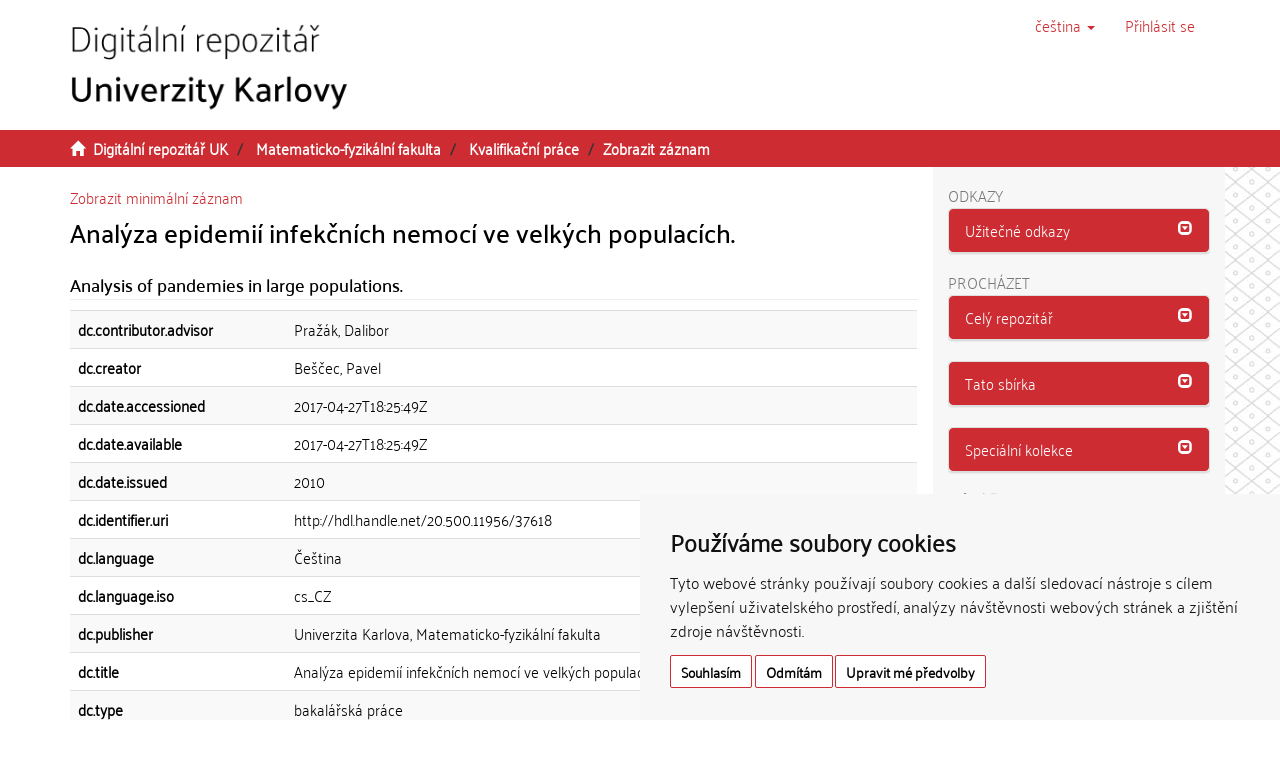

--- FILE ---
content_type: text/html;charset=utf-8
request_url: https://dspace.cuni.cz/handle/20.500.11956/37618?show=full
body_size: 33795
content:
<!DOCTYPE html>
            <!--[if lt IE 7]> <html class="no-js lt-ie9 lt-ie8 lt-ie7" lang="cs"> <![endif]-->
                    <!--[if IE 7]>    <html class="no-js lt-ie9 lt-ie8" lang="cs"> <![endif]-->
                    <!--[if IE 8]>    <html class="no-js lt-ie9" lang="cs"> <![endif]-->
                    <!--[if gt IE 8]><!--> <html class="no-js" lang="cs"> <!--<![endif]-->
                    <head><META http-equiv="Content-Type" content="text/html; charset=UTF-8">
<meta charset="utf-8">
<meta content="text/html; charset=UTF-8" http-equiv="Content-Type">
<script src="/themes/ukuk_theme/scripts/cuni_cookie-consent.js" charset="UTF-8" type="text/javascript"></script><script charset="UTF-8" type="text/javascript">
            document.addEventListener('DOMContentLoaded', function () {
            cookieconsent.run({"notice_banner_type":"simple",
            "consent_type":"express","palette":"light","language":"cs","page_load_consent_levels":["strictly-necessary"],
            "notice_banner_reject_button_hide":false,"preferences_center_close_button_hide":false,
            "page_refresh_confirmation_buttons":false,"website_name":"Digitální repozitář UK",
            "notice_banner_insert_legal_urls":false,"website_privacy_policy_url":"https://cuni.cz/UK-9056.html"});
            });
            </script><script src="https://www.googletagmanager.com/gtag/js?id=G-T1C3HCQ3YN" async="" data-cookie-consent="tracking" type="text/plain"></script><script data-cookie-consent="tracking" type="text/plain">
                    window.dataLayer = window.dataLayer || [];
                    function gtag(){dataLayer.push(arguments);}
                    gtag('js', new Date());
                    
                    gtag('config', 'G-T1C3HCQ3YN', { 'anonymize_ip': true });
                    gtag('config', 'G-T1C3HCQ3YN');
                </script>
<meta content="IE=edge,chrome=1" http-equiv="X-UA-Compatible">
<meta content="width=device-width,initial-scale=1" name="viewport">
<link rel="shortcut icon" href="/themes/ukuk_theme/images/favicon.ico">
<link rel="apple-touch-icon" href="/themes/ukuk_theme/images/apple-touch-icon.png">
<meta name="Generator" content="DSpace 6.4">
<link href="/themes/ukuk_theme/styles/main.css" rel="stylesheet">
<link type="application/opensearchdescription+xml" rel="search" href="https://dspace.cuni.cz:443/open-search/description.xml" title="DSpace">
<script>
                //Clear default text of emty text areas on focus
                function tFocus(element)
                {
                if (element.value == ' '){element.value='';}
                }
                //Clear default text of emty text areas on submit
                function tSubmit(form)
                {
                var defaultedElements = document.getElementsByTagName("textarea");
                for (var i=0; i != defaultedElements.length; i++){
                if (defaultedElements[i].value == ' '){
                defaultedElements[i].value='';}}
                }
                //Disable pressing 'enter' key to submit a form (otherwise pressing 'enter' causes a submission to start over)
                function disableEnterKey(e)
                {
                var key;

                if(window.event)
                key = window.event.keyCode;     //Internet Explorer
                else
                key = e.which;     //Firefox and Netscape

                if(key == 13)  //if "Enter" pressed, then disable!
                return false;
                else
                return true;
                }
            </script><!--[if lt IE 9]>
                <script src="/themes/ukuk_theme/vendor/html5shiv/dist/html5shiv.js"> </script>
                <script src="/themes/ukuk_theme/vendor/respond/dest/respond.min.js"> </script>
                <![endif]--><title>Anal&yacute;za epidemi&iacute; infekčn&iacute;ch nemoc&iacute; ve velk&yacute;ch populac&iacute;ch. | Digit&aacute;ln&iacute; repozit&aacute;ř UK</title>
<link rel="schema.DCTERMS" href="http://purl.org/dc/terms/" />
<link rel="schema.DC" href="http://purl.org/dc/elements/1.1/" />
<meta name="DC.contributor" content="Pražák, Dalibor" />
<meta name="DC.creator" content="Beščec, Pavel" />
<meta name="DCTERMS.dateAccepted" content="2017-04-27T18:25:49Z" scheme="DCTERMS.W3CDTF" />
<meta name="DCTERMS.available" content="2017-04-27T18:25:49Z" scheme="DCTERMS.W3CDTF" />
<meta name="DCTERMS.issued" content="2010" scheme="DCTERMS.W3CDTF" />
<meta name="DC.identifier" content="http://hdl.handle.net/20.500.11956/37618" scheme="DCTERMS.URI" />
<meta name="DC.language" content="Čeština" xml:lang="cs_CZ" />
<meta name="DC.language" content="cs_CZ" scheme="DCTERMS.RFC1766" />
<meta name="DC.publisher" content="Univerzita Karlova, Matematicko-fyzikální fakulta" xml:lang="cs_CZ" />
<meta name="DC.title" content="Analýza epidemií infekčních nemocí ve velkých populacích." xml:lang="cs_CZ" />
<meta name="DC.type" content="bakalářská práce" xml:lang="cs_CZ" />
<meta name="DC.description" content="Department of Mathematical Analysis" xml:lang="en_US" />
<meta name="DC.description" content="Katedra matematické analýzy" xml:lang="cs_CZ" />
<meta name="DC.description" content="Faculty of Mathematics and Physics" xml:lang="en_US" />
<meta name="DC.description" content="Matematicko-fyzikální fakulta" xml:lang="cs_CZ" />
<meta name="DC.identifier" content="77910" />
<meta name="DC.title" content="Analysis of pandemies in large populations." xml:lang="en_US" />
<meta name="DC.contributor" content="Stará, Jana" />
<meta name="DC.identifier" content="001385195" />
<meta name="DC.identifier" content="990013851950106986" />
<meta content="bakal&aacute;řsk&aacute; pr&aacute;ce" name="citation_keywords">
<meta content="Anal&yacute;za epidemi&iacute; infekčn&iacute;ch nemoc&iacute; ve velk&yacute;ch populac&iacute;ch." name="citation_title">
<meta content="Univerzita Karlova, Matematicko-fyzik&aacute;ln&iacute; fakulta" name="citation_publisher">
<meta content="cs_CZ" name="citation_language">
<meta content="Beščec, Pavel" name="citation_author">
<meta content="https://dspace.cuni.cz/bitstream/20.500.11956/37618/1/BPTX_2009_1_11320_NSZZ027_237232_0_77910.pdf" name="citation_pdf_url">
<meta content="2010-09-10" name="citation_date">
<meta content="https://dspace.cuni.cz/handle/20.500.11956/37618" name="citation_abstract_html_url">
</head><body>
<header>
<div role="navigation" class="navbar navbar-default navbar-static-top">
<a class="main-content-tabber" href="#main-content" tabindex="0"><span>Přeskočit na obsah</span></a>
<div class="container">
<div class="navbar-header">
<button data-toggle="offcanvas" class="navbar-toggle" type="button"><span class="sr-only">Přepnout navigaci</span><span class="icon-bar"></span><span class="icon-bar"></span><span class="icon-bar"></span></button><a class="navbar-brand" href="/"><img title="Logo Digit&aacute;ln&iacute;ho repozit&aacute;ře UK" src="/themes/ukuk_theme//images/repository_logo_cze_test3.png" class="img-responsive"></a>
<div class="navbar-header pull-right visible-xs hidden-sm hidden-md hidden-lg">
<ul class="nav nav-pills pull-left ">
<li class="dropdown" id="ds-language-selection-xs">
<button data-toggle="dropdown" class="dropdown-toggle navbar-toggle navbar-link" role="button" href="#" id="language-dropdown-toggle-xs"><b aria-hidden="true" class="visible-xs glyphicon glyphicon-globe"></b></button>
<ul data-no-collapse="true" aria-labelledby="language-dropdown-toggle-xs" role="menu" class="dropdown-menu pull-right">
<li role="presentation" class="disabled">
<a href="https://dspace.cuni.cz:443/handle/20.500.11956/37618?locale-attribute=cs">čeština</a>
</li>
<li role="presentation">
<a href="https://dspace.cuni.cz:443/handle/20.500.11956/37618?locale-attribute=en">English</a>
</li>
</ul>
</li>
<li>
<form method="get" action="/login" style="display: inline">
<button class="navbar-toggle navbar-link"><b aria-hidden="true" class="visible-xs glyphicon glyphicon-user"></b></button>
</form>
</li>
</ul>
</div>
</div>
<div class="navbar-header pull-right hidden-xs">
<ul class="nav navbar-nav pull-left">
<li class="dropdown" id="ds-language-selection">
<a data-toggle="dropdown" class="dropdown-toggle" role="button" href="#" title="V&yacute;běr jazyka z rozbalovac&iacute;ho menu" id="language-dropdown-toggle"><span class="hidden-xs">čeština&nbsp;<b class="caret"></b></span></a>
<ul data-no-collapse="true" aria-labelledby="language-dropdown-toggle" role="menu" class="dropdown-menu pull-right">
<li role="presentation" class="disabled">
<a href="https://dspace.cuni.cz:443/handle/20.500.11956/37618?locale-attribute=cs">čeština</a>
</li>
<li role="presentation">
<a href="https://dspace.cuni.cz:443/handle/20.500.11956/37618?locale-attribute=en">English</a>
</li>
</ul>
</li>
</ul>
<ul class="nav navbar-nav pull-left">
<li>
<a href="/login"><span accesskey="l" class="hidden-xs">Přihl&aacute;sit se</span></a>
</li>
</ul>
<button type="button" class="navbar-toggle visible-sm" data-toggle="offcanvas"><span class="sr-only">Přepnout navigaci</span><span class="icon-bar"></span><span class="icon-bar"></span><span class="icon-bar"></span></button>
</div>
</div>
</div>
</header>
<div class="trail-wrapper hidden-print">
<div class="container">
<div class="row">
<div class="col-xs-12">
<div class="breadcrumb dropdown visible-xs">
<a data-toggle="dropdown" class="dropdown-toggle" role="button" href="#" id="trail-dropdown-toggle">Zobrazit z&aacute;znam&nbsp;<b class="caret"></b></a>
<ul aria-labelledby="trail-dropdown-toggle" role="menu" class="dropdown-menu">
<li role="presentation">
<a role="menuitem" href="/"><i aria-hidden="true" class="glyphicon glyphicon-home"></i>&nbsp;
                        Digit&aacute;ln&iacute; repozit&aacute;ř UK</a>
</li>
<li role="presentation">
<a role="menuitem" href="/handle/20.500.11956/1903">Matematicko-fyzik&aacute;ln&iacute; fakulta</a>
</li>
<li role="presentation">
<a role="menuitem" href="/handle/20.500.11956/1934">Kvalifikačn&iacute; pr&aacute;ce</a>
</li>
<li role="presentation" class="disabled">
<a href="#" role="menuitem">Zobrazit z&aacute;znam</a>
</li>
</ul>
</div>
<ul class="breadcrumb hidden-xs">
<li>
<i aria-hidden="true" class="glyphicon glyphicon-home"></i>&nbsp;
            <a href="/">Digit&aacute;ln&iacute; repozit&aacute;ř UK</a>
</li>
<li>
<a href="/handle/20.500.11956/1903">Matematicko-fyzik&aacute;ln&iacute; fakulta</a>
</li>
<li>
<a href="/handle/20.500.11956/1934">Kvalifikačn&iacute; pr&aacute;ce</a>
</li>
<li class="active">Zobrazit z&aacute;znam</li>
</ul>
</div>
</div>
</div>
</div>
<div class="hidden" id="no-js-warning-wrapper">
<div id="no-js-warning">
<div class="notice failure">JavaScript is disabled for your browser. Some features of this site may not work without it.</div>
</div>
</div>
<div class="container" id="main-container">
<div class="row row-offcanvas row-offcanvas-right">
<div class="horizontal-slider clearfix">
<div class="col-xs-12 col-sm-12 col-md-9 main-content" id="main-content">
<div>
<div id="aspect_artifactbrowser_ItemViewer_div_item-view" class="ds-static-div primary">
<p class="ds-paragraph item-view-toggle item-view-toggle-top">
<a href="/handle/20.500.11956/37618">Zobrazit minim&aacute;ln&iacute; z&aacute;znam</a>
</p>
<!-- External Metadata URL: cocoon://metadata/handle/20.500.11956/37618/mets.xml-->
<h2 class="page-header first-page-header item-view-header">Anal&yacute;za epidemi&iacute; infekčn&iacute;ch nemoc&iacute; ve velk&yacute;ch populac&iacute;ch.</h2>
<h5 class="item-view-heading-secondary">Analysis of pandemies in large populations.</h5>
<div class="ds-table-responsive">
<table class="ds-includeSet-table detailtable table table-striped table-hover">

<tr class="ds-table-row odd ">
<td class="label-cell">dc.contributor.advisor</td><td class="word-break">Praž&aacute;k, Dalibor</td><td></td>
</tr>

<tr class="ds-table-row even ">
<td class="label-cell">dc.creator</td><td class="word-break">Beščec, Pavel</td><td></td>
</tr>

<tr class="ds-table-row odd ">
<td class="label-cell">dc.date.accessioned</td><td class="word-break">2017-04-27T18:25:49Z</td><td></td>
</tr>

<tr class="ds-table-row even ">
<td class="label-cell">dc.date.available</td><td class="word-break">2017-04-27T18:25:49Z</td><td></td>
</tr>

<tr class="ds-table-row odd ">
<td class="label-cell">dc.date.issued</td><td class="word-break">2010</td><td></td>
</tr>

<tr class="ds-table-row even ">
<td class="label-cell">dc.identifier.uri</td><td class="word-break">http://hdl.handle.net/20.500.11956/37618</td><td></td>
</tr>

<tr class="ds-table-row odd ">
<td class="label-cell">dc.language</td><td class="word-break">Čeština</td><td>cs_CZ</td>
</tr>

<tr class="ds-table-row even ">
<td class="label-cell">dc.language.iso</td><td class="word-break">cs_CZ</td><td></td>
</tr>

<tr class="ds-table-row odd ">
<td class="label-cell">dc.publisher</td><td class="word-break">Univerzita Karlova, Matematicko-fyzik&aacute;ln&iacute; fakulta</td><td>cs_CZ</td>
</tr>

<tr class="ds-table-row even ">
<td class="label-cell">dc.title</td><td class="word-break">Anal&yacute;za epidemi&iacute; infekčn&iacute;ch nemoc&iacute; ve velk&yacute;ch populac&iacute;ch.</td><td>cs_CZ</td>
</tr>

<tr class="ds-table-row odd ">
<td class="label-cell">dc.type</td><td class="word-break">bakal&aacute;řsk&aacute; pr&aacute;ce</td><td>cs_CZ</td>
</tr>

<tr class="ds-table-row even ">
<td class="label-cell">dcterms.created</td><td class="word-break">2010</td><td></td>
</tr>

<tr class="ds-table-row odd ">
<td class="label-cell">dcterms.dateAccepted</td><td class="word-break">2010-09-10</td><td></td>
</tr>

<tr class="ds-table-row even ">
<td class="label-cell">dc.description.department</td><td class="word-break">Department of Mathematical Analysis</td><td>en_US</td>
</tr>

<tr class="ds-table-row odd ">
<td class="label-cell">dc.description.department</td><td class="word-break">Katedra matematick&eacute; anal&yacute;zy</td><td>cs_CZ</td>
</tr>

<tr class="ds-table-row even ">
<td class="label-cell">dc.description.faculty</td><td class="word-break">Faculty of Mathematics and Physics</td><td>en_US</td>
</tr>

<tr class="ds-table-row odd ">
<td class="label-cell">dc.description.faculty</td><td class="word-break">Matematicko-fyzik&aacute;ln&iacute; fakulta</td><td>cs_CZ</td>
</tr>

<tr class="ds-table-row even ">
<td class="label-cell">dc.identifier.repId</td><td class="word-break">77910</td><td></td>
</tr>

<tr class="ds-table-row odd ">
<td class="label-cell">dc.title.translated</td><td class="word-break">Analysis of pandemies in large populations.</td><td>en_US</td>
</tr>

<tr class="ds-table-row even ">
<td class="label-cell">dc.contributor.referee</td><td class="word-break">Star&aacute;, Jana</td><td></td>
</tr>

<tr class="ds-table-row odd ">
<td class="label-cell">dc.identifier.aleph</td><td class="word-break">001385195</td><td></td>
</tr>

<tr class="ds-table-row even ">
<td class="label-cell">thesis.degree.name</td><td class="word-break">Bc.</td><td></td>
</tr>

<tr class="ds-table-row odd ">
<td class="label-cell">thesis.degree.level</td><td class="word-break">bakal&aacute;řsk&eacute;</td><td>cs_CZ</td>
</tr>

<tr class="ds-table-row even ">
<td class="label-cell">thesis.degree.discipline</td><td class="word-break">General Mathematics</td><td>en_US</td>
</tr>

<tr class="ds-table-row odd ">
<td class="label-cell">thesis.degree.discipline</td><td class="word-break">Obecn&aacute; matematika</td><td>cs_CZ</td>
</tr>

<tr class="ds-table-row even ">
<td class="label-cell">thesis.degree.program</td><td class="word-break">Mathematics</td><td>en_US</td>
</tr>

<tr class="ds-table-row odd ">
<td class="label-cell">thesis.degree.program</td><td class="word-break">Matematika</td><td>cs_CZ</td>
</tr>

<tr class="ds-table-row even ">
<td class="label-cell">uk.thesis.type</td><td class="word-break">bakal&aacute;řsk&aacute; pr&aacute;ce</td><td>cs_CZ</td>
</tr>

<tr class="ds-table-row odd ">
<td class="label-cell">uk.taxonomy.organization-cs</td><td class="word-break">Matematicko-fyzik&aacute;ln&iacute; fakulta::Katedra matematick&eacute; anal&yacute;zy</td><td>cs_CZ</td>
</tr>

<tr class="ds-table-row even ">
<td class="label-cell">uk.taxonomy.organization-en</td><td class="word-break">Faculty of Mathematics and Physics::Department of Mathematical Analysis</td><td>en_US</td>
</tr>

<tr class="ds-table-row odd ">
<td class="label-cell">uk.faculty-name.cs</td><td class="word-break">Matematicko-fyzik&aacute;ln&iacute; fakulta</td><td>cs_CZ</td>
</tr>

<tr class="ds-table-row even ">
<td class="label-cell">uk.faculty-name.en</td><td class="word-break">Faculty of Mathematics and Physics</td><td>en_US</td>
</tr>

<tr class="ds-table-row odd ">
<td class="label-cell">uk.faculty-abbr.cs</td><td class="word-break">MFF</td><td>cs_CZ</td>
</tr>

<tr class="ds-table-row even ">
<td class="label-cell">uk.degree-discipline.cs</td><td class="word-break">Obecn&aacute; matematika</td><td>cs_CZ</td>
</tr>

<tr class="ds-table-row odd ">
<td class="label-cell">uk.degree-discipline.en</td><td class="word-break">General Mathematics</td><td>en_US</td>
</tr>

<tr class="ds-table-row even ">
<td class="label-cell">uk.degree-program.cs</td><td class="word-break">Matematika</td><td>cs_CZ</td>
</tr>

<tr class="ds-table-row odd ">
<td class="label-cell">uk.degree-program.en</td><td class="word-break">Mathematics</td><td>en_US</td>
</tr>

<tr class="ds-table-row even ">
<td class="label-cell">thesis.grade.cs</td><td class="word-break">V&yacute;borně</td><td>cs_CZ</td>
</tr>

<tr class="ds-table-row odd ">
<td class="label-cell">thesis.grade.en</td><td class="word-break">Excellent</td><td>en_US</td>
</tr>

<tr class="ds-table-row even ">
<td class="label-cell">uk.file-availability</td><td class="word-break">V</td><td></td>
</tr>

<tr class="ds-table-row odd ">
<td class="label-cell">uk.publication.place</td><td class="word-break">Praha</td><td>cs_CZ</td>
</tr>

<tr class="ds-table-row even ">
<td class="label-cell">uk.grantor</td><td class="word-break">Univerzita Karlova, Matematicko-fyzik&aacute;ln&iacute; fakulta, Katedra matematick&eacute; anal&yacute;zy</td><td>cs_CZ</td>
</tr>

<tr class="ds-table-row odd ">
<td class="label-cell">dc.identifier.lisID</td><td class="word-break">990013851950106986</td><td></td>
</tr>

</table>
</div>
<span class="Z3988" title="ctx_ver=Z39.88-2004&amp;rft_val_fmt=info%3Aofi%2Ffmt%3Akev%3Amtx%3Adc&amp;rft_id=http%3A%2F%2Fhdl.handle.net%2F20.500.11956%2F37618&amp;rft_id=77910&amp;rft_id=001385195&amp;rft_id=990013851950106986&amp;rfr_id=info%3Asid%2Fdspace.org%3Arepository&amp;rft.degree=Bc.&amp;rft.degree=bakal%C3%A1%C5%99sk%C3%A9&amp;rft.degree=General+Mathematics&amp;rft.degree=Obecn%C3%A1+matematika&amp;rft.degree=Mathematics&amp;rft.degree=Matematika&amp;rft.thesis=bakal%C3%A1%C5%99sk%C3%A1+pr%C3%A1ce&amp;rft.taxonomy=Matematicko-fyzik%C3%A1ln%C3%AD+fakulta%3A%3AKatedra+matematick%C3%A9+anal%C3%BDzy&amp;rft.taxonomy=Faculty+of+Mathematics+and+Physics%3A%3ADepartment+of+Mathematical+Analysis&amp;rft.faculty-name=Matematicko-fyzik%C3%A1ln%C3%AD+fakulta&amp;rft.faculty-name=Faculty+of+Mathematics+and+Physics&amp;rft.faculty-abbr=MFF&amp;rft.degree-discipline=Obecn%C3%A1+matematika&amp;rft.degree-discipline=General+Mathematics&amp;rft.degree-program=Matematika&amp;rft.degree-program=Mathematics&amp;rft.grade=V%C3%BDborn%C4%9B&amp;rft.grade=Excellent&amp;rft.publication=Praha">
            ﻿ 
        </span>
<h3>Soubory tohoto z&aacute;znamu</h3>
<div class="file-list">
<div class="file-wrapper row">
<div class="col-xs-6 col-sm-3">
<div class="thumbnail">
<a class="image-link" href="/bitstream/handle/20.500.11956/37618/BPTX_2009_1_11320_NSZZ027_237232_0_77910.pdf?sequence=1&isAllowed=y"><img alt="Thumbnail" data-src="holder.js/100%x80/text:No Thumbnail"></a>
</div>
</div>
<div class="col-xs-6 col-sm-7">
<dl class="file-metadata dl-horizontal">
<dt>N&aacute;zev:</dt>
<dd class="word-break" title="BPTX_2009_1_11320_NSZZ027_237232_0_77910.pdf">BPTX_2009_1_11320_NSZZ027_2372 ...</dd>
<dt>Velikost:</dt>
<dd class="word-break">706.8Kb</dd>
<dt>Form&aacute;t:</dt>
<dd class="word-break">application/pdf</dd>
<dt>Popis:</dt>
<dd class="word-break" title="Text pr&aacute;ce">Text pr&aacute;ce</dd>
</dl>
</div>
<div class="file-link col-xs-6 col-xs-offset-6 col-sm-2 col-sm-offset-0">
<a href="/bitstream/handle/20.500.11956/37618/BPTX_2009_1_11320_NSZZ027_237232_0_77910.pdf?sequence=1&isAllowed=y">Zobrazit/<wbr></wbr>otevř&iacute;t</a>
</div>
</div>
<div class="file-wrapper row">
<div class="col-xs-6 col-sm-3">
<div class="thumbnail">
<a class="image-link" href="/bitstream/handle/20.500.11956/37618/BPPV_2009_1_11320_0_237232_0_77910.pdf?sequence=2&isAllowed=y"><img alt="Thumbnail" data-src="holder.js/100%x80/text:No Thumbnail"></a>
</div>
</div>
<div class="col-xs-6 col-sm-7">
<dl class="file-metadata dl-horizontal">
<dt>N&aacute;zev:</dt>
<dd class="word-break" title="BPPV_2009_1_11320_0_237232_0_77910.pdf">BPPV_2009_1_11320_0_237232_0_7 ...</dd>
<dt>Velikost:</dt>
<dd class="word-break">41.23Kb</dd>
<dt>Form&aacute;t:</dt>
<dd class="word-break">application/pdf</dd>
<dt>Popis:</dt>
<dd class="word-break" title="Posudek vedouc&iacute;ho">Posudek vedouc&iacute;ho</dd>
</dl>
</div>
<div class="file-link col-xs-6 col-xs-offset-6 col-sm-2 col-sm-offset-0">
<a href="/bitstream/handle/20.500.11956/37618/BPPV_2009_1_11320_0_237232_0_77910.pdf?sequence=2&isAllowed=y">Zobrazit/<wbr></wbr>otevř&iacute;t</a>
</div>
</div>
<div class="file-wrapper row">
<div class="col-xs-6 col-sm-3">
<div class="thumbnail">
<a class="image-link" href="/bitstream/handle/20.500.11956/37618/BPPO_2009_1_11320_0_237232_0_77910.pdf?sequence=3&isAllowed=y"><img alt="Thumbnail" data-src="holder.js/100%x80/text:No Thumbnail"></a>
</div>
</div>
<div class="col-xs-6 col-sm-7">
<dl class="file-metadata dl-horizontal">
<dt>N&aacute;zev:</dt>
<dd class="word-break" title="BPPO_2009_1_11320_0_237232_0_77910.pdf">BPPO_2009_1_11320_0_237232_0_7 ...</dd>
<dt>Velikost:</dt>
<dd class="word-break">40.98Kb</dd>
<dt>Form&aacute;t:</dt>
<dd class="word-break">application/pdf</dd>
<dt>Popis:</dt>
<dd class="word-break" title="Posudek oponenta">Posudek oponenta</dd>
</dl>
</div>
<div class="file-link col-xs-6 col-xs-offset-6 col-sm-2 col-sm-offset-0">
<a href="/bitstream/handle/20.500.11956/37618/BPPO_2009_1_11320_0_237232_0_77910.pdf?sequence=3&isAllowed=y">Zobrazit/<wbr></wbr>otevř&iacute;t</a>
</div>
</div>
<div class="file-wrapper row">
<div class="col-xs-6 col-sm-3">
<div class="thumbnail">
<a class="image-link" href="/bitstream/handle/20.500.11956/37618/BPZH_2009_1_11320_0_237232_0_77910.pdf?sequence=4&isAllowed=y"><img alt="Thumbnail" data-src="holder.js/100%x80/text:No Thumbnail"></a>
</div>
</div>
<div class="col-xs-6 col-sm-7">
<dl class="file-metadata dl-horizontal">
<dt>N&aacute;zev:</dt>
<dd class="word-break" title="BPZH_2009_1_11320_0_237232_0_77910.pdf">BPZH_2009_1_11320_0_237232_0_7 ...</dd>
<dt>Velikost:</dt>
<dd class="word-break">68.36Kb</dd>
<dt>Form&aacute;t:</dt>
<dd class="word-break">application/pdf</dd>
<dt>Popis:</dt>
<dd class="word-break" title="Z&aacute;znam o průběhu obhajoby">Z&aacute;znam o průběhu obhajoby</dd>
</dl>
</div>
<div class="file-link col-xs-6 col-xs-offset-6 col-sm-2 col-sm-offset-0">
<a href="/bitstream/handle/20.500.11956/37618/BPZH_2009_1_11320_0_237232_0_77910.pdf?sequence=4&isAllowed=y">Zobrazit/<wbr></wbr>otevř&iacute;t</a>
</div>
</div>
</div>
<h3 class="ds-list-head">Tento z&aacute;znam se objevuje v n&aacute;sleduj&iacute;c&iacute;ch sb&iacute;rk&aacute;ch</h3>
<ul class="ds-referenceSet-list">
<!-- External Metadata URL: cocoon://metadata/handle/20.500.11956/1934/mets.xml-->
<li>
<a href="/handle/20.500.11956/1934">Kvalifikačn&iacute; pr&aacute;ce</a> [11981]<br>Theses</li>
</ul>
<p class="ds-paragraph item-view-toggle item-view-toggle-bottom">
<a href="/handle/20.500.11956/37618">Zobrazit minim&aacute;ln&iacute; z&aacute;znam</a>
</p>
</div>
</div>
<div class="visible-xs visible-sm">
<footer>
<div class="row">
<hr>
<div class="col-xs-7 col-sm-8">
<div>
<p>&copy; 2025 <a target="_blank" href="http://www.cuni.cz"> Univerzita Karlova</a>, <a target="_blank" href="http://knihovna.cuni.cz"> &Uacute;středn&iacute; knihovna</a>, Ovocn&yacute; trh 560/5, 116 36 Praha 1; <a href="mailto:admin-repozitar@cuni.cz">email: admin-repozitar [at] cuni.cz</a>
</p>
<p> Za dodržen&iacute; všech ustanoven&iacute; autorsk&eacute;ho z&aacute;kona jsou zodpovědn&eacute; jednotliv&eacute; složky Univerzity Karlovy. / Each constituent part of Charles University is responsible for adherence to all provisions of the copyright law. </p>
<p>
<strong>Upozorněn&iacute; / Notice: </strong>Z&iacute;skan&eacute; informace nemohou b&yacute;t použity k v&yacute;dělečn&yacute;m &uacute;čelům nebo vyd&aacute;v&aacute;ny za studijn&iacute;, vědeckou nebo jinou tvůrč&iacute; činnost jin&eacute; osoby než autora. / Any retrieved information shall not be used for any commercial purposes or claimed as results of studying, scientific or any other creative activities of any person other than the author.</p>
</div>
<div>
<a target="_blank" href="http://www.dspace.org/">DSpace software</a> copyright&nbsp;&copy;&nbsp;2002-2015&nbsp; <a target="_blank" href="http://www.duraspace.org/">DuraSpace</a>
</div>
</div>
<div class="col-xs-5 col-sm-4 hidden-print">
<div class="pull-right">
<span class="theme-by">Theme by&nbsp;</span>
<br>
<a href="http://atmire.com" target="_blank" title="@mire NV"><img src="/themes/ukuk_theme/images/atmire-logo-small.svg" alt="@mire NV"></a>
</div>
</div>
</div>
<a class="hidden" href="/htmlmap">&nbsp;</a>
<p>&nbsp;</p>
</footer>
</div>
</div>
<div role="navigation" id="sidebar" class="col-xs-6 col-sm-3 sidebar-offcanvas">
<div class="word-break hidden-print" id="ds-options">
<div>
<h2 class="ds-option-set-head h6">Odkazy</h2>
</div>
<div class="list-group" id="aspect_viewArtifacts_Navigation_list_toplinks">
<div class="panel panel-default sidebar-panel">
<div class="panel-heading sidebar-panel-heading" id="tab-xmluiArtifactToplinksNavigationhead_all_of_dspace_links" role="tab">
<a aria-controls="xmlui.ArtifactToplinks.Navigationhead.all_of_dspace_links" aria-labelledby="xmluiArtifactToplinksNavigationhead_all_of_dspace_links" aria-expanded="true" href="#xmluiArtifactToplinksNavigationhead_all_of_dspace_links" data-toggle="collapse" accesskey="o" tabindex="0" role="button" class="list-group-item active"><span class="h5 list-group-item-heading  h5">Užitečn&eacute; odkazy</span><span class="glyphicon glyphicon-collapse-down pull-right"></span></a>
</div>
<div aria-expanded="true" role="tabpanel" aria-labelledby="tab-xmluiArtifactToplinksNavigationhead_all_of_dspace_links" class="panel-collapse out panel-body sidebar-panel-body collapse" id="xmluiArtifactToplinksNavigationhead_all_of_dspace_links">
<a class="list-group-item ds-option" target="_blank" href="http://digitalizace.cuni.cz/">Digitalizace UK</a><a class="list-group-item ds-option" target="_blank" href="http://knihovna.cuni.cz">&Uacute;středn&iacute; knihovna UK</a><a class="list-group-item ds-option" target="_blank" href="http://ukaz.cuni.cz/">UKAŽ</a><a class="list-group-item ds-option" target="_blank" href="https://knihovna.cuni.cz/rozcestnik/repozitare/metodika-vkladani-habilitacnich-praci-do-repozitare/">Metodika - Habilitace</a>
</div>
</div>
</div>
<h2 class="ds-option-set-head  h6">Proch&aacute;zet</h2>
<div id="aspect_viewArtifacts_Navigation_list_browse" class="list-group">
<div class="panel panel-default sidebar-panel">
<div role="tab" id="tab-xmluiArtifactBrowserNavigationhead_all_of_dspace" class="panel-heading sidebar-panel-heading">
<a class="list-group-item active" role="button" data-toggle="collapse" href="#xmluiArtifactBrowserNavigationhead_all_of_dspace" aria-expanded="false" aria-labelledby="xmluiArtifactBrowserNavigationhead_all_of_dspace"><span class="h5 list-group-item-heading  h5">Cel&yacute; repozit&aacute;ř</span><span class="glyphicon glyphicon-collapse-down pull-right"></span></a>
</div>
<div id="xmluiArtifactBrowserNavigationhead_all_of_dspace" class="panel-collapse collapse out panel-body sidebar-panel-body" aria-labelledby="tab-xmluiArtifactBrowserNavigationhead_all_of_dspace" role="tabpanel">
<a href="/community-list" class="list-group-item ds-option">Fakulty a sb&iacute;rky</a><a href="/browse?type=dateissued" class="list-group-item ds-option">Datum publikov&aacute;n&iacute;</a><a href="/browse?type=subject" class="list-group-item ds-option">Kl&iacute;čov&aacute; slova</a><a href="/browse?type=author" class="list-group-item ds-option">Autoři</a><a href="/browse?type=advisor" class="list-group-item ds-option">Vedouc&iacute; pr&aacute;ce</a>
</div>
</div>
<div class="panel panel-default sidebar-panel">
<div role="tab" id="tab-xmluiArtifactBrowserNavigationhead_this_collection" class="panel-heading sidebar-panel-heading">
<a class="list-group-item active" role="button" data-toggle="collapse" href="#xmluiArtifactBrowserNavigationhead_this_collection" aria-expanded="false" aria-labelledby="xmluiArtifactBrowserNavigationhead_this_collection"><span class="h5 list-group-item-heading  h5">Tato sb&iacute;rka</span><span class="glyphicon glyphicon-collapse-down pull-right"></span></a>
</div>
<div id="xmluiArtifactBrowserNavigationhead_this_collection" class="panel-collapse collapse out panel-body sidebar-panel-body" aria-labelledby="tab-xmluiArtifactBrowserNavigationhead_this_collection" role="tabpanel">
<a href="/handle/20.500.11956/1934/browse?type=dateissued" class="list-group-item ds-option">Datum publikov&aacute;n&iacute;</a><a href="/handle/20.500.11956/1934/browse?type=subject" class="list-group-item ds-option">Kl&iacute;čov&aacute; slova</a><a href="/handle/20.500.11956/1934/browse?type=author" class="list-group-item ds-option">Autoři</a><a href="/handle/20.500.11956/1934/browse?type=advisor" class="list-group-item ds-option">Vedouc&iacute; pr&aacute;ce</a>
</div>
</div>
<div class="panel panel-default sidebar-panel">
<div role="tab" id="tab-xmluiArtifactBrowserNavigationhead_special_collections" class="panel-heading sidebar-panel-heading">
<a class="list-group-item active" role="button" data-toggle="collapse" href="#xmluiArtifactBrowserNavigationhead_special_collections" aria-expanded="false" aria-labelledby="xmluiArtifactBrowserNavigationhead_special_collections"><span class="h5 list-group-item-heading  h5">Speci&aacute;ln&iacute; kolekce</span><span class="glyphicon glyphicon-collapse-down pull-right"></span></a>
</div>
<div id="xmluiArtifactBrowserNavigationhead_special_collections" class="panel-collapse collapse out panel-body sidebar-panel-body" aria-labelledby="tab-xmluiArtifactBrowserNavigationhead_special_collections" role="tabpanel">
<a href="/handle/20.500.11956/172328" class="list-group-item ds-option">Digitalizovan&eacute; studijn&iacute; materi&aacute;ly pro studenty se specifick&yacute;mi potřebami</a>
</div>
</div>
</div>
<h2 class="ds-option-set-head  h6">Můj &uacute;čet</h2>
<div id="aspect_viewArtifacts_Navigation_list_account" class="list-group">
<a href="/login" class="list-group-item ds-option">Přihl&aacute;sit se</a>
</div>
<div id="aspect_viewArtifacts_Navigation_list_context" class="list-group"></div>
<div id="aspect_viewArtifacts_Navigation_list_administrative" class="list-group"></div>
<div id="aspect_discovery_Navigation_list_discovery" class="list-group"></div>
</div>
</div>
</div>
</div>
<div class="hidden-xs hidden-sm">
<footer>
<div class="row">
<hr>
<div class="col-xs-7 col-sm-8">
<div>
<p>&copy; 2025 <a target="_blank" href="http://www.cuni.cz"> Univerzita Karlova</a>, <a target="_blank" href="http://knihovna.cuni.cz"> &Uacute;středn&iacute; knihovna</a>, Ovocn&yacute; trh 560/5, 116 36 Praha 1; <a href="mailto:admin-repozitar@cuni.cz">email: admin-repozitar [at] cuni.cz</a>
</p>
<p> Za dodržen&iacute; všech ustanoven&iacute; autorsk&eacute;ho z&aacute;kona jsou zodpovědn&eacute; jednotliv&eacute; složky Univerzity Karlovy. / Each constituent part of Charles University is responsible for adherence to all provisions of the copyright law. </p>
<p>
<strong>Upozorněn&iacute; / Notice: </strong>Z&iacute;skan&eacute; informace nemohou b&yacute;t použity k v&yacute;dělečn&yacute;m &uacute;čelům nebo vyd&aacute;v&aacute;ny za studijn&iacute;, vědeckou nebo jinou tvůrč&iacute; činnost jin&eacute; osoby než autora. / Any retrieved information shall not be used for any commercial purposes or claimed as results of studying, scientific or any other creative activities of any person other than the author.</p>
</div>
<div>
<a target="_blank" href="http://www.dspace.org/">DSpace software</a> copyright&nbsp;&copy;&nbsp;2002-2015&nbsp; <a target="_blank" href="http://www.duraspace.org/">DuraSpace</a>
</div>
</div>
<div class="col-xs-5 col-sm-4 hidden-print">
<div class="pull-right">
<span class="theme-by">Theme by&nbsp;</span>
<br>
<a href="http://atmire.com" target="_blank" title="@mire NV"><img src="/themes/ukuk_theme/images/atmire-logo-small.svg" alt="@mire NV"></a>
</div>
</div>
</div>
<a class="hidden" href="/htmlmap">&nbsp;</a>
<p>&nbsp;</p>
</footer>
</div>
</div>
<script type="text/javascript">
                    if(typeof window.publication === 'undefined'){
                    window.publication={};
                    };
                    window.publication.contextPath= '';window.publication.themePath= '/themes/ukuk_theme/';</script><script>if(!window.DSpace){window.DSpace={};}window.DSpace.context_path='';window.DSpace.theme_path='/themes/ukuk_theme/';</script><script src="/themes/ukuk_theme/scripts/theme.js"> </script>
</body></html>
